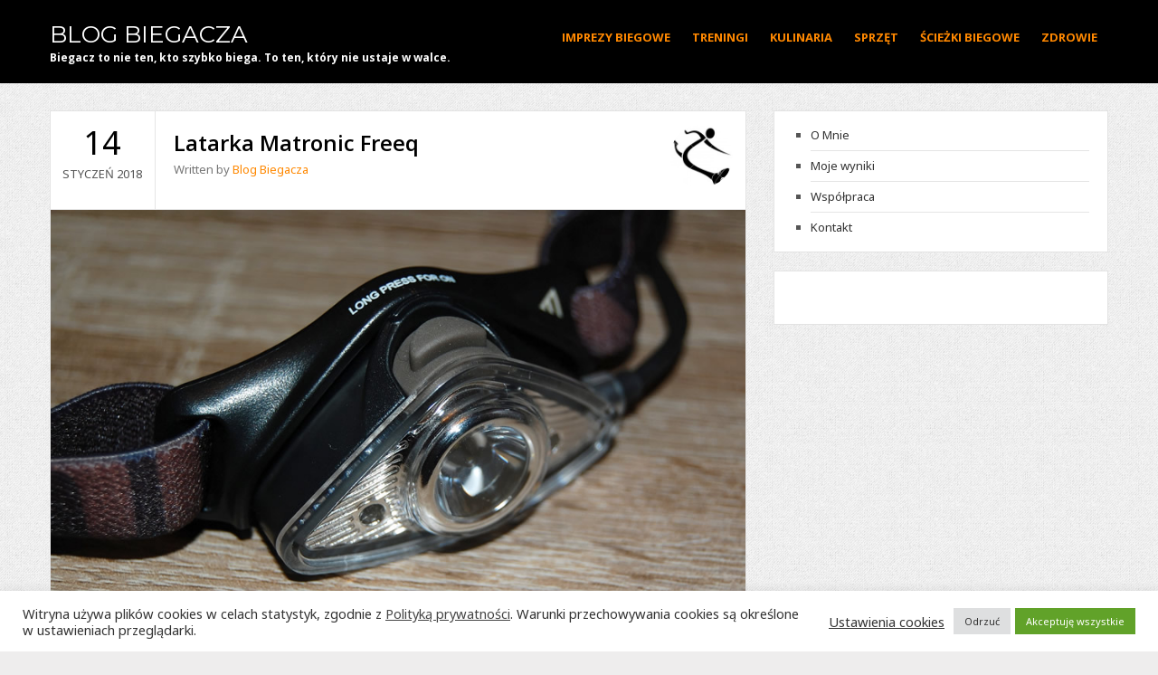

--- FILE ---
content_type: text/html; charset=UTF-8
request_url: https://www.blogbiegacza.pl/sprzet/trening-zmroku-latarka-czolowa-matronic-freeq/attachment/matronic_freeq_01/
body_size: 15097
content:
<!DOCTYPE html><html class="no-js" lang="pl-PL"><head itemscope itemtype="http://schema.org/WebSite"><meta charset="UTF-8"><meta itemprop="url" content="https://www.blogbiegacza.pl/"/><meta itemprop="name" content="Blog Biegacza"/><link rel="stylesheet" media="print" onload="this.onload=null;this.media='all';" id="ao_optimized_gfonts" href="https://fonts.googleapis.com/css?family=Noto%20Sans:400%7CMontserrat:400%7COpen%20Sans:700,600%7CNoto%20Sans:400%7CMontserrat:400%7COpen%20Sans:700,600%7CNoto%20Sans:400%7CMontserrat:400%7COpen%20Sans:700,600&amp;display=swap"><link rel="pingback" href="https://www.blogbiegacza.pl/xmlrpc.php" /><link rel="icon" href="https://www.blogbiegacza.pl/wp-content/uploads/2014/10/favicon.jpg" type="image/x-icon" /><meta name="viewport" content="width=device-width, initial-scale=1, maximum-scale=1"><meta name='robots' content='index, follow, max-image-preview:large, max-snippet:-1, max-video-preview:-1' /><style>img:is([sizes="auto" i], [sizes^="auto," i]) { contain-intrinsic-size: 3000px 1500px }</style><link media="all" href="https://www.blogbiegacza.pl/wp-content/cache/autoptimize/css/autoptimize_ee6359533b44880b0955a9f70f688d84.css" rel="stylesheet"><link media="screen" href="https://www.blogbiegacza.pl/wp-content/cache/autoptimize/css/autoptimize_2614c5d058cb783fc7d365097c1076dc.css" rel="stylesheet"><title>Latarka Matronic Freeq - Blog Biegacza</title><link rel="canonical" href="https://www.blogbiegacza.pl/sprzet/trening-zmroku-latarka-czolowa-matronic-freeq/attachment/matronic_freeq_01/" /><meta property="og:locale" content="pl_PL" /><meta property="og:type" content="article" /><meta property="og:title" content="Latarka Matronic Freeq - Blog Biegacza" /><meta property="og:url" content="https://www.blogbiegacza.pl/sprzet/trening-zmroku-latarka-czolowa-matronic-freeq/attachment/matronic_freeq_01/" /><meta property="og:site_name" content="Blog Biegacza" /><meta property="article:publisher" content="https://www.facebook.com/blogBiegaczaPL" /><meta property="article:modified_time" content="2018-01-14T13:14:13+00:00" /><meta property="og:image" content="https://www.blogbiegacza.pl/sprzet/trening-zmroku-latarka-czolowa-matronic-freeq/attachment/matronic_freeq_01" /><meta property="og:image:width" content="900" /><meta property="og:image:height" content="598" /><meta property="og:image:type" content="image/jpeg" /> <script type="application/ld+json" class="yoast-schema-graph">{"@context":"https://schema.org","@graph":[{"@type":"WebPage","@id":"https://www.blogbiegacza.pl/sprzet/trening-zmroku-latarka-czolowa-matronic-freeq/attachment/matronic_freeq_01/","url":"https://www.blogbiegacza.pl/sprzet/trening-zmroku-latarka-czolowa-matronic-freeq/attachment/matronic_freeq_01/","name":"Latarka Matronic Freeq - Blog Biegacza","isPartOf":{"@id":"https://www.blogbiegacza.pl/#website"},"primaryImageOfPage":{"@id":"https://www.blogbiegacza.pl/sprzet/trening-zmroku-latarka-czolowa-matronic-freeq/attachment/matronic_freeq_01/#primaryimage"},"image":{"@id":"https://www.blogbiegacza.pl/sprzet/trening-zmroku-latarka-czolowa-matronic-freeq/attachment/matronic_freeq_01/#primaryimage"},"thumbnailUrl":"https://www.blogbiegacza.pl/wp-content/uploads/2018/01/matronic_freeq_01.jpg","datePublished":"2018-01-14T13:13:46+00:00","dateModified":"2018-01-14T13:14:13+00:00","breadcrumb":{"@id":"https://www.blogbiegacza.pl/sprzet/trening-zmroku-latarka-czolowa-matronic-freeq/attachment/matronic_freeq_01/#breadcrumb"},"inLanguage":"pl-PL","potentialAction":[{"@type":"ReadAction","target":["https://www.blogbiegacza.pl/sprzet/trening-zmroku-latarka-czolowa-matronic-freeq/attachment/matronic_freeq_01/"]}]},{"@type":"ImageObject","inLanguage":"pl-PL","@id":"https://www.blogbiegacza.pl/sprzet/trening-zmroku-latarka-czolowa-matronic-freeq/attachment/matronic_freeq_01/#primaryimage","url":"https://www.blogbiegacza.pl/wp-content/uploads/2018/01/matronic_freeq_01.jpg","contentUrl":"https://www.blogbiegacza.pl/wp-content/uploads/2018/01/matronic_freeq_01.jpg","width":900,"height":598,"caption":"Latarka Matronic Freeq"},{"@type":"BreadcrumbList","@id":"https://www.blogbiegacza.pl/sprzet/trening-zmroku-latarka-czolowa-matronic-freeq/attachment/matronic_freeq_01/#breadcrumb","itemListElement":[{"@type":"ListItem","position":1,"name":"Blog Biegacza","item":"https://www.blogbiegacza.pl/"},{"@type":"ListItem","position":2,"name":"Trening po zmroku &#8211; latarka czołowa Matronic Freeq","item":"https://www.blogbiegacza.pl/sprzet/trening-zmroku-latarka-czolowa-matronic-freeq/"},{"@type":"ListItem","position":3,"name":"Latarka Matronic Freeq"}]},{"@type":"WebSite","@id":"https://www.blogbiegacza.pl/#website","url":"https://www.blogbiegacza.pl/","name":"Blog Biegacza","description":"Biegacz to nie ten, kto szybko biega. To ten, który nie ustaje w walce.","publisher":{"@id":"https://www.blogbiegacza.pl/#/schema/person/1569025ae4ce86ba3f5da575c749ff63"},"potentialAction":[{"@type":"SearchAction","target":{"@type":"EntryPoint","urlTemplate":"https://www.blogbiegacza.pl/?s={search_term_string}"},"query-input":{"@type":"PropertyValueSpecification","valueRequired":true,"valueName":"search_term_string"}}],"inLanguage":"pl-PL"},{"@type":["Person","Organization"],"@id":"https://www.blogbiegacza.pl/#/schema/person/1569025ae4ce86ba3f5da575c749ff63","name":"Blog Biegacza","image":{"@type":"ImageObject","inLanguage":"pl-PL","@id":"https://www.blogbiegacza.pl/#/schema/person/image/","url":"https://www.blogbiegacza.pl/wp-content/uploads/2014/10/favicon.jpg","contentUrl":"https://www.blogbiegacza.pl/wp-content/uploads/2014/10/favicon.jpg","width":380,"height":400,"caption":"Blog Biegacza"},"logo":{"@id":"https://www.blogbiegacza.pl/#/schema/person/image/"},"sameAs":["https://www.blogbiegacza.pl/","https://www.facebook.com/blogBiegaczaPL"]}]}</script> <link href='https://fonts.gstatic.com' crossorigin rel='preconnect' /><link rel="alternate" type="application/rss+xml" title="Blog Biegacza &raquo; Kanał z wpisami" href="https://www.blogbiegacza.pl/feed/" /><link rel="alternate" type="application/rss+xml" title="Blog Biegacza &raquo; Kanał z komentarzami" href="https://www.blogbiegacza.pl/comments/feed/" /><link rel="alternate" type="application/rss+xml" title="Blog Biegacza &raquo; Latarka Matronic Freeq Kanał z komentarzami" href="https://www.blogbiegacza.pl/sprzet/trening-zmroku-latarka-czolowa-matronic-freeq/attachment/matronic_freeq_01/feed/" /> <script type="text/javascript">window._wpemojiSettings = {"baseUrl":"https:\/\/s.w.org\/images\/core\/emoji\/16.0.1\/72x72\/","ext":".png","svgUrl":"https:\/\/s.w.org\/images\/core\/emoji\/16.0.1\/svg\/","svgExt":".svg","source":{"concatemoji":"https:\/\/www.blogbiegacza.pl\/wp-includes\/js\/wp-emoji-release.min.js?ver=895b5fba34bebc2d814c3bcadea88396"}};
/*! This file is auto-generated */
!function(s,n){var o,i,e;function c(e){try{var t={supportTests:e,timestamp:(new Date).valueOf()};sessionStorage.setItem(o,JSON.stringify(t))}catch(e){}}function p(e,t,n){e.clearRect(0,0,e.canvas.width,e.canvas.height),e.fillText(t,0,0);var t=new Uint32Array(e.getImageData(0,0,e.canvas.width,e.canvas.height).data),a=(e.clearRect(0,0,e.canvas.width,e.canvas.height),e.fillText(n,0,0),new Uint32Array(e.getImageData(0,0,e.canvas.width,e.canvas.height).data));return t.every(function(e,t){return e===a[t]})}function u(e,t){e.clearRect(0,0,e.canvas.width,e.canvas.height),e.fillText(t,0,0);for(var n=e.getImageData(16,16,1,1),a=0;a<n.data.length;a++)if(0!==n.data[a])return!1;return!0}function f(e,t,n,a){switch(t){case"flag":return n(e,"\ud83c\udff3\ufe0f\u200d\u26a7\ufe0f","\ud83c\udff3\ufe0f\u200b\u26a7\ufe0f")?!1:!n(e,"\ud83c\udde8\ud83c\uddf6","\ud83c\udde8\u200b\ud83c\uddf6")&&!n(e,"\ud83c\udff4\udb40\udc67\udb40\udc62\udb40\udc65\udb40\udc6e\udb40\udc67\udb40\udc7f","\ud83c\udff4\u200b\udb40\udc67\u200b\udb40\udc62\u200b\udb40\udc65\u200b\udb40\udc6e\u200b\udb40\udc67\u200b\udb40\udc7f");case"emoji":return!a(e,"\ud83e\udedf")}return!1}function g(e,t,n,a){var r="undefined"!=typeof WorkerGlobalScope&&self instanceof WorkerGlobalScope?new OffscreenCanvas(300,150):s.createElement("canvas"),o=r.getContext("2d",{willReadFrequently:!0}),i=(o.textBaseline="top",o.font="600 32px Arial",{});return e.forEach(function(e){i[e]=t(o,e,n,a)}),i}function t(e){var t=s.createElement("script");t.src=e,t.defer=!0,s.head.appendChild(t)}"undefined"!=typeof Promise&&(o="wpEmojiSettingsSupports",i=["flag","emoji"],n.supports={everything:!0,everythingExceptFlag:!0},e=new Promise(function(e){s.addEventListener("DOMContentLoaded",e,{once:!0})}),new Promise(function(t){var n=function(){try{var e=JSON.parse(sessionStorage.getItem(o));if("object"==typeof e&&"number"==typeof e.timestamp&&(new Date).valueOf()<e.timestamp+604800&&"object"==typeof e.supportTests)return e.supportTests}catch(e){}return null}();if(!n){if("undefined"!=typeof Worker&&"undefined"!=typeof OffscreenCanvas&&"undefined"!=typeof URL&&URL.createObjectURL&&"undefined"!=typeof Blob)try{var e="postMessage("+g.toString()+"("+[JSON.stringify(i),f.toString(),p.toString(),u.toString()].join(",")+"));",a=new Blob([e],{type:"text/javascript"}),r=new Worker(URL.createObjectURL(a),{name:"wpTestEmojiSupports"});return void(r.onmessage=function(e){c(n=e.data),r.terminate(),t(n)})}catch(e){}c(n=g(i,f,p,u))}t(n)}).then(function(e){for(var t in e)n.supports[t]=e[t],n.supports.everything=n.supports.everything&&n.supports[t],"flag"!==t&&(n.supports.everythingExceptFlag=n.supports.everythingExceptFlag&&n.supports[t]);n.supports.everythingExceptFlag=n.supports.everythingExceptFlag&&!n.supports.flag,n.DOMReady=!1,n.readyCallback=function(){n.DOMReady=!0}}).then(function(){return e}).then(function(){var e;n.supports.everything||(n.readyCallback(),(e=n.source||{}).concatemoji?t(e.concatemoji):e.wpemoji&&e.twemoji&&(t(e.twemoji),t(e.wpemoji)))}))}((window,document),window._wpemojiSettings);</script> <style id='wp-emoji-styles-inline-css' type='text/css'>img.wp-smiley, img.emoji {
		display: inline !important;
		border: none !important;
		box-shadow: none !important;
		height: 1em !important;
		width: 1em !important;
		margin: 0 0.07em !important;
		vertical-align: -0.1em !important;
		background: none !important;
		padding: 0 !important;
	}</style><style id='classic-theme-styles-inline-css' type='text/css'>/*! This file is auto-generated */
.wp-block-button__link{color:#fff;background-color:#32373c;border-radius:9999px;box-shadow:none;text-decoration:none;padding:calc(.667em + 2px) calc(1.333em + 2px);font-size:1.125em}.wp-block-file__button{background:#32373c;color:#fff;text-decoration:none}</style><style id='global-styles-inline-css' type='text/css'>:root{--wp--preset--aspect-ratio--square: 1;--wp--preset--aspect-ratio--4-3: 4/3;--wp--preset--aspect-ratio--3-4: 3/4;--wp--preset--aspect-ratio--3-2: 3/2;--wp--preset--aspect-ratio--2-3: 2/3;--wp--preset--aspect-ratio--16-9: 16/9;--wp--preset--aspect-ratio--9-16: 9/16;--wp--preset--color--black: #000000;--wp--preset--color--cyan-bluish-gray: #abb8c3;--wp--preset--color--white: #ffffff;--wp--preset--color--pale-pink: #f78da7;--wp--preset--color--vivid-red: #cf2e2e;--wp--preset--color--luminous-vivid-orange: #ff6900;--wp--preset--color--luminous-vivid-amber: #fcb900;--wp--preset--color--light-green-cyan: #7bdcb5;--wp--preset--color--vivid-green-cyan: #00d084;--wp--preset--color--pale-cyan-blue: #8ed1fc;--wp--preset--color--vivid-cyan-blue: #0693e3;--wp--preset--color--vivid-purple: #9b51e0;--wp--preset--color--orange: #ff8800;--wp--preset--color--dark-gray: #555555;--wp--preset--color--light-gray: #777777;--wp--preset--gradient--vivid-cyan-blue-to-vivid-purple: linear-gradient(135deg,rgb(6,147,227) 0%,rgb(155,81,224) 100%);--wp--preset--gradient--light-green-cyan-to-vivid-green-cyan: linear-gradient(135deg,rgb(122,220,180) 0%,rgb(0,208,130) 100%);--wp--preset--gradient--luminous-vivid-amber-to-luminous-vivid-orange: linear-gradient(135deg,rgb(252,185,0) 0%,rgb(255,105,0) 100%);--wp--preset--gradient--luminous-vivid-orange-to-vivid-red: linear-gradient(135deg,rgb(255,105,0) 0%,rgb(207,46,46) 100%);--wp--preset--gradient--very-light-gray-to-cyan-bluish-gray: linear-gradient(135deg,rgb(238,238,238) 0%,rgb(169,184,195) 100%);--wp--preset--gradient--cool-to-warm-spectrum: linear-gradient(135deg,rgb(74,234,220) 0%,rgb(151,120,209) 20%,rgb(207,42,186) 40%,rgb(238,44,130) 60%,rgb(251,105,98) 80%,rgb(254,248,76) 100%);--wp--preset--gradient--blush-light-purple: linear-gradient(135deg,rgb(255,206,236) 0%,rgb(152,150,240) 100%);--wp--preset--gradient--blush-bordeaux: linear-gradient(135deg,rgb(254,205,165) 0%,rgb(254,45,45) 50%,rgb(107,0,62) 100%);--wp--preset--gradient--luminous-dusk: linear-gradient(135deg,rgb(255,203,112) 0%,rgb(199,81,192) 50%,rgb(65,88,208) 100%);--wp--preset--gradient--pale-ocean: linear-gradient(135deg,rgb(255,245,203) 0%,rgb(182,227,212) 50%,rgb(51,167,181) 100%);--wp--preset--gradient--electric-grass: linear-gradient(135deg,rgb(202,248,128) 0%,rgb(113,206,126) 100%);--wp--preset--gradient--midnight: linear-gradient(135deg,rgb(2,3,129) 0%,rgb(40,116,252) 100%);--wp--preset--font-size--small: 13px;--wp--preset--font-size--medium: 20px;--wp--preset--font-size--large: 36px;--wp--preset--font-size--x-large: 42px;--wp--preset--spacing--20: 0.44rem;--wp--preset--spacing--30: 0.67rem;--wp--preset--spacing--40: 1rem;--wp--preset--spacing--50: 1.5rem;--wp--preset--spacing--60: 2.25rem;--wp--preset--spacing--70: 3.38rem;--wp--preset--spacing--80: 5.06rem;--wp--preset--shadow--natural: 6px 6px 9px rgba(0, 0, 0, 0.2);--wp--preset--shadow--deep: 12px 12px 50px rgba(0, 0, 0, 0.4);--wp--preset--shadow--sharp: 6px 6px 0px rgba(0, 0, 0, 0.2);--wp--preset--shadow--outlined: 6px 6px 0px -3px rgb(255, 255, 255), 6px 6px rgb(0, 0, 0);--wp--preset--shadow--crisp: 6px 6px 0px rgb(0, 0, 0);}:where(.is-layout-flex){gap: 0.5em;}:where(.is-layout-grid){gap: 0.5em;}body .is-layout-flex{display: flex;}.is-layout-flex{flex-wrap: wrap;align-items: center;}.is-layout-flex > :is(*, div){margin: 0;}body .is-layout-grid{display: grid;}.is-layout-grid > :is(*, div){margin: 0;}:where(.wp-block-columns.is-layout-flex){gap: 2em;}:where(.wp-block-columns.is-layout-grid){gap: 2em;}:where(.wp-block-post-template.is-layout-flex){gap: 1.25em;}:where(.wp-block-post-template.is-layout-grid){gap: 1.25em;}.has-black-color{color: var(--wp--preset--color--black) !important;}.has-cyan-bluish-gray-color{color: var(--wp--preset--color--cyan-bluish-gray) !important;}.has-white-color{color: var(--wp--preset--color--white) !important;}.has-pale-pink-color{color: var(--wp--preset--color--pale-pink) !important;}.has-vivid-red-color{color: var(--wp--preset--color--vivid-red) !important;}.has-luminous-vivid-orange-color{color: var(--wp--preset--color--luminous-vivid-orange) !important;}.has-luminous-vivid-amber-color{color: var(--wp--preset--color--luminous-vivid-amber) !important;}.has-light-green-cyan-color{color: var(--wp--preset--color--light-green-cyan) !important;}.has-vivid-green-cyan-color{color: var(--wp--preset--color--vivid-green-cyan) !important;}.has-pale-cyan-blue-color{color: var(--wp--preset--color--pale-cyan-blue) !important;}.has-vivid-cyan-blue-color{color: var(--wp--preset--color--vivid-cyan-blue) !important;}.has-vivid-purple-color{color: var(--wp--preset--color--vivid-purple) !important;}.has-black-background-color{background-color: var(--wp--preset--color--black) !important;}.has-cyan-bluish-gray-background-color{background-color: var(--wp--preset--color--cyan-bluish-gray) !important;}.has-white-background-color{background-color: var(--wp--preset--color--white) !important;}.has-pale-pink-background-color{background-color: var(--wp--preset--color--pale-pink) !important;}.has-vivid-red-background-color{background-color: var(--wp--preset--color--vivid-red) !important;}.has-luminous-vivid-orange-background-color{background-color: var(--wp--preset--color--luminous-vivid-orange) !important;}.has-luminous-vivid-amber-background-color{background-color: var(--wp--preset--color--luminous-vivid-amber) !important;}.has-light-green-cyan-background-color{background-color: var(--wp--preset--color--light-green-cyan) !important;}.has-vivid-green-cyan-background-color{background-color: var(--wp--preset--color--vivid-green-cyan) !important;}.has-pale-cyan-blue-background-color{background-color: var(--wp--preset--color--pale-cyan-blue) !important;}.has-vivid-cyan-blue-background-color{background-color: var(--wp--preset--color--vivid-cyan-blue) !important;}.has-vivid-purple-background-color{background-color: var(--wp--preset--color--vivid-purple) !important;}.has-black-border-color{border-color: var(--wp--preset--color--black) !important;}.has-cyan-bluish-gray-border-color{border-color: var(--wp--preset--color--cyan-bluish-gray) !important;}.has-white-border-color{border-color: var(--wp--preset--color--white) !important;}.has-pale-pink-border-color{border-color: var(--wp--preset--color--pale-pink) !important;}.has-vivid-red-border-color{border-color: var(--wp--preset--color--vivid-red) !important;}.has-luminous-vivid-orange-border-color{border-color: var(--wp--preset--color--luminous-vivid-orange) !important;}.has-luminous-vivid-amber-border-color{border-color: var(--wp--preset--color--luminous-vivid-amber) !important;}.has-light-green-cyan-border-color{border-color: var(--wp--preset--color--light-green-cyan) !important;}.has-vivid-green-cyan-border-color{border-color: var(--wp--preset--color--vivid-green-cyan) !important;}.has-pale-cyan-blue-border-color{border-color: var(--wp--preset--color--pale-cyan-blue) !important;}.has-vivid-cyan-blue-border-color{border-color: var(--wp--preset--color--vivid-cyan-blue) !important;}.has-vivid-purple-border-color{border-color: var(--wp--preset--color--vivid-purple) !important;}.has-vivid-cyan-blue-to-vivid-purple-gradient-background{background: var(--wp--preset--gradient--vivid-cyan-blue-to-vivid-purple) !important;}.has-light-green-cyan-to-vivid-green-cyan-gradient-background{background: var(--wp--preset--gradient--light-green-cyan-to-vivid-green-cyan) !important;}.has-luminous-vivid-amber-to-luminous-vivid-orange-gradient-background{background: var(--wp--preset--gradient--luminous-vivid-amber-to-luminous-vivid-orange) !important;}.has-luminous-vivid-orange-to-vivid-red-gradient-background{background: var(--wp--preset--gradient--luminous-vivid-orange-to-vivid-red) !important;}.has-very-light-gray-to-cyan-bluish-gray-gradient-background{background: var(--wp--preset--gradient--very-light-gray-to-cyan-bluish-gray) !important;}.has-cool-to-warm-spectrum-gradient-background{background: var(--wp--preset--gradient--cool-to-warm-spectrum) !important;}.has-blush-light-purple-gradient-background{background: var(--wp--preset--gradient--blush-light-purple) !important;}.has-blush-bordeaux-gradient-background{background: var(--wp--preset--gradient--blush-bordeaux) !important;}.has-luminous-dusk-gradient-background{background: var(--wp--preset--gradient--luminous-dusk) !important;}.has-pale-ocean-gradient-background{background: var(--wp--preset--gradient--pale-ocean) !important;}.has-electric-grass-gradient-background{background: var(--wp--preset--gradient--electric-grass) !important;}.has-midnight-gradient-background{background: var(--wp--preset--gradient--midnight) !important;}.has-small-font-size{font-size: var(--wp--preset--font-size--small) !important;}.has-medium-font-size{font-size: var(--wp--preset--font-size--medium) !important;}.has-large-font-size{font-size: var(--wp--preset--font-size--large) !important;}.has-x-large-font-size{font-size: var(--wp--preset--font-size--x-large) !important;}
:where(.wp-block-columns.is-layout-flex){gap: 2em;}:where(.wp-block-columns.is-layout-grid){gap: 2em;}
:root :where(.wp-block-pullquote){font-size: 1.5em;line-height: 1.6;}
:where(.wp-block-post-template.is-layout-flex){gap: 1.25em;}:where(.wp-block-post-template.is-layout-grid){gap: 1.25em;}</style><style id='goblog-style-inline-css' type='text/css'>body, .menu-pusher { background-color:#eeeded; background-image:url(https://www.blogbiegacza.pl/wp-content/themes/goblog/assets/images/pattern4.png); background-repeat:repeat; background-attachment:scroll; background-position:0 0 }
	.widgetslider .post-cats span, .tagcloud a:hover, .main-navigation ul li ul li a:hover, .menu ul .current-menu-item > a, .pagination span.current, .pagination a:hover, .read-more a, .more-link, .featuredslider .flex-control-nav .flex-active, input[type='submit'], #wp-calendar caption, #wp-calendar td#today, .comment-form .submit, .wpcf7-submit, .off-canvas-search .search-button, .galleryslider .flex-control-nav .flex-active { background-color:#FF8800; }
	a, a:hover, .title a:hover, .sidebar a:hover, .sidebar-small-widget a:hover, .breadcrumbs a:hover, .meta a:hover, .post-meta a:hover, .reply:hover i, .reply:hover a, .edit-post a, .error-text, .comments-area .fn a:hover { color:#FF8800; }
	.main-navigation a:hover, .main-navigation .current-menu-item a, .main-navigation .menu ul li:first-child, .current-menu-parent a { border-color:#FF8800; }
	.main-navigation .menu > li > ul:before { border-bottom-color:#FF8800; }
	.main-navigation a { color:#FF8800;} .main-navigation a:hover, .current-menu-item a, .current-menu-parent a { color:#FFFFFF;}
	 .main-navigation ul li ul li a { background:#353535; color:#FFFFFF;}
	.main-navigation ul li ul li a:hover { color:#FFFFFF;}
	#wp-calendar th { background: rgba(255,136,0, 0.6) } .slides-over { opacity:0.5;}  #sb_instagram .sb_instagram_header h3 {font-size:20px;}
.partners {text-align: center;}
.partners a {display:block; padding:15px 0 0;}
#vsel p {margin: 0;}</style><noscript></noscript><script type="text/javascript" src="https://www.blogbiegacza.pl/wp-includes/js/jquery/jquery.min.js?ver=3.7.1" id="jquery-core-js"></script> <script type="text/javascript" id="cookie-law-info-js-extra">var Cli_Data = {"nn_cookie_ids":[],"cookielist":[],"non_necessary_cookies":[],"ccpaEnabled":"","ccpaRegionBased":"","ccpaBarEnabled":"","strictlyEnabled":["necessary","obligatoire"],"ccpaType":"gdpr","js_blocking":"1","custom_integration":"","triggerDomRefresh":"","secure_cookies":""};
var cli_cookiebar_settings = {"animate_speed_hide":"500","animate_speed_show":"500","background":"#FFF","border":"#b1a6a6c2","border_on":"","button_1_button_colour":"#61a229","button_1_button_hover":"#4e8221","button_1_link_colour":"#fff","button_1_as_button":"1","button_1_new_win":"","button_2_button_colour":"#333","button_2_button_hover":"#292929","button_2_link_colour":"#444","button_2_as_button":"","button_2_hidebar":"","button_3_button_colour":"#dedfe0","button_3_button_hover":"#b2b2b3","button_3_link_colour":"#333333","button_3_as_button":"1","button_3_new_win":"","button_4_button_colour":"#dedfe0","button_4_button_hover":"#b2b2b3","button_4_link_colour":"#333333","button_4_as_button":"","button_7_button_colour":"#61a229","button_7_button_hover":"#4e8221","button_7_link_colour":"#fff","button_7_as_button":"1","button_7_new_win":"","font_family":"inherit","header_fix":"","notify_animate_hide":"1","notify_animate_show":"","notify_div_id":"#cookie-law-info-bar","notify_position_horizontal":"right","notify_position_vertical":"bottom","scroll_close":"","scroll_close_reload":"","accept_close_reload":"","reject_close_reload":"","showagain_tab":"","showagain_background":"#fff","showagain_border":"#000","showagain_div_id":"#cookie-law-info-again","showagain_x_position":"100px","text":"#333333","show_once_yn":"","show_once":"10000","logging_on":"","as_popup":"","popup_overlay":"1","bar_heading_text":"","cookie_bar_as":"banner","popup_showagain_position":"bottom-right","widget_position":"left"};
var log_object = {"ajax_url":"https:\/\/www.blogbiegacza.pl\/wp-admin\/admin-ajax.php"};</script> <link rel="https://api.w.org/" href="https://www.blogbiegacza.pl/wp-json/" /><link rel="alternate" title="JSON" type="application/json" href="https://www.blogbiegacza.pl/wp-json/wp/v2/media/1285" /><link rel="alternate" title="oEmbed (JSON)" type="application/json+oembed" href="https://www.blogbiegacza.pl/wp-json/oembed/1.0/embed?url=https%3A%2F%2Fwww.blogbiegacza.pl%2Fsprzet%2Ftrening-zmroku-latarka-czolowa-matronic-freeq%2Fattachment%2Fmatronic_freeq_01%2F" /><link rel="alternate" title="oEmbed (XML)" type="text/xml+oembed" href="https://www.blogbiegacza.pl/wp-json/oembed/1.0/embed?url=https%3A%2F%2Fwww.blogbiegacza.pl%2Fsprzet%2Ftrening-zmroku-latarka-czolowa-matronic-freeq%2Fattachment%2Fmatronic_freeq_01%2F&#038;format=xml" /><meta name="generator" content="Redux 4.5.7" /> <script async src="https://www.googletagmanager.com/gtag/js?id=G-DV0XMX8Y43"></script> <script>window.dataLayer = window.dataLayer || [];
  function gtag(){dataLayer.push(arguments);}
  gtag('js', new Date());

  gtag('config', 'G-DV0XMX8Y43');</script> <style type="text/css" id="wp-custom-css">.tribe-events-widget-link {margin: 20px 0 0; text-align: right; text-transform: lowercase;}
.tribe-events-list-widget .tribe-events-widget-link a{font-size: 12px;}
.tribe-event-title {font-size: 14px;}
.tribe-events-list-widget .tribe-events-list-widget-events {padding-bottom: 10px; margin-bottom: 10px}
.widget-title {color: #ff8800 !important;}
#vsel .vsel-meta-title {font-size: 15px; margin:0;}
#vsel .vsel-content {margin: 0 0 10px;}</style><style id="bpxl_goblog_options-dynamic-css" title="dynamic-css" class="redux-options-output">.menu-btn{color:#FFFFFF;}.main-nav{margin-top:0px;margin-bottom:0px;}body{color:#555555;}.main-header{background-color:#000000;}.header-slider, .header-slider li h3{color:#FFFFFF;}.main-header .header{padding-top:20px;padding-bottom:20px;}.post-box, .post-navigation .post-nav-links, .block, .comment-respond, .pagination, .norm-pagination, #disqus_thread{background-color:#FFFFFF;}.post-box, .block, .comment-respond, .pagination, .norm-pagination, #disqus_thread{border-top:1px solid #e3e3e3;border-bottom:1px solid #e3e3e3;border-left:1px solid #e3e3e3;border-right:1px solid #e3e3e3;}.post-box, .block, .comment-respond, .pagination, .norm-pagination{color:#555555;}.post-author, .post-meta, .post-meta a, .breadcrumbs a{color:#777777;}.title, .title a, .post-date, .section-heading, .author-box h5, .comments-area .fn{color:#000000;}.sidebar-widget, .tabs-widget, .tabs li.active a{background-color:#FFFFFF;}.sidebar-widget, .tabs-widget{border-top:1px solid #e3e3e3;border-bottom:1px solid #e3e3e3;border-left:1px solid #e3e3e3;border-right:1px solid #e3e3e3;}.widget-title, .tabs li a, .widget .wp-block-heading, .widget .wp-block-search__label{color:#000000;}.sidebar-widget{color:#555555;}.sidebar a, .sidebar-small-widget a{color:#333333;}.meta, .meta a{color:#999999;}.footer{background-color:#101010;}.footer a{color:#777777;}.footer a:hover{color:#FFFFFF;}.footer-widget .widget-title, .footer-widget .wp-block-search__label{color:#FFFFFF;}.copyright{background-color:#000000;}.copyright{color:#FFFFFF;}body{font-family:"Noto Sans";font-weight:400;font-style:normal;}.header #logo a{font-family:Montserrat;line-height:32px;font-weight:400;font-style:normal;color:#ffffff;font-size:26px;}h1,h2,h3,h4,h5,h6, .header, .main-navigation a, .read-more, .more-link, .article-heading, .slidertitle, .carousel, .tabs li a, .social-widget a, .widget .wp-block-search__label, .post-navigation, #wp-calendar caption, .comment-reply-link, .comments-area .fn, .comment-form input, .comment-form textarea, input[type="submit"], .pagination, .footer-subscribe{font-family:"Open Sans";font-weight:700;font-style:normal;}.home-post-title{font-family:"Open Sans";line-height:30px;font-weight:600;font-style:normal;font-size:24px;}.single-title, .page-title, .widgettitle{font-family:"Open Sans";line-height:30px;font-weight:600;font-style:normal;font-size:24px;}.post-content, .single-post-content, .single-page-content{font-family:"Noto Sans";line-height:28px;font-weight:400;font-style:normal;font-size:16px;}.widget-title{font-family:"Open Sans";line-height:20px;font-weight:700;font-style:normal;font-size:13px;}.post-meta .post-type-standard i{color:#FF8800;}.post-meta .post-type-standard i{border-color:#FF8800;}.post-meta .post-type-audio i{color:#0B8FE8;}.post-meta .post-type-audio i{border-color:#0B8FE8;}.post-meta .post-type-video i{color:#27AE60;}.post-meta .post-type-video i{border-color:#27AE60;}.post-meta .post-type-image i{color:#9933CC;}.post-meta .post-type-image i{border-color:#9933CC;}.post-meta .post-type-quote i{color:#FF4444;}.post-meta .post-type-quote i{border-color:#FF4444;}.post-meta .post-type-gallery i{color:#99CC00;}.post-meta .post-type-gallery i{border-color:#99CC00;}.post-meta .post-type-link i{color:#2980B9;}.post-meta .post-type-link i{border-color:#2980B9;}</style></head><body data-rsssl=1 id="blog" class="attachment wp-singular attachment-template-default single single-attachment postid-1285 attachmentid-1285 attachment-jpeg wp-theme-goblog main" itemscope itemtype="http://schema.org/WebPage"><div id="st-container" class="st-container"><nav class="st-menu"><div class="off-canvas-search"><div class="header-search off-search"><form method="get" class="searchform search-form" action="https://www.blogbiegacza.pl/"><fieldset> <label> <span class="screen-reader-text">Search for:</span> <input type="text" name="s" class="s" value="" placeholder="Search Now"> </label> <button class="fa fa-search search-button" type="submit" value="Search"> <span class="screen-reader-text">Search</span> </button></fieldset></form></div></div><ul id="menu-header" class="menu"><li class="menu-item menu-item-type-taxonomy menu-item-object-category"><a href="https://www.blogbiegacza.pl/category/imprezy-biegowe/">Imprezy biegowe</a></li><li class="menu-item menu-item-type-taxonomy menu-item-object-category"><a href="https://www.blogbiegacza.pl/category/treningi/">Treningi</a></li><li class="menu-item menu-item-type-taxonomy menu-item-object-category"><a href="https://www.blogbiegacza.pl/category/kulinaria/">Kulinaria</a></li><li class="menu-item menu-item-type-taxonomy menu-item-object-category"><a href="https://www.blogbiegacza.pl/category/sprzet/">Sprzęt</a></li><li class="menu-item menu-item-type-taxonomy menu-item-object-category"><a href="https://www.blogbiegacza.pl/category/sciezki-biegowe/">Ścieżki biegowe</a></li><li class="menu-item menu-item-type-taxonomy menu-item-object-category"><a href="https://www.blogbiegacza.pl/category/zdrowie/">Zdrowie</a></li></ul></nav><div class="main-container"><div class="menu-pusher"><header class="main-header clearfix " itemscope itemtype="http://schema.org/WPHeader"><div class="header clearfix"><div class="container"><div class="logo-wrap uppercase"><h2 id="logo" class="site-logo uppercase" itemprop="headline"> <a href="https://www.blogbiegacza.pl/">Blog Biegacza</a></h2> <span class="description" itemprop="description"> Biegacz to nie ten, kto szybko biega. To ten, który nie ustaje w walce. </span></div><div class="menu-btn off-menu"> Menu <span class="fa fa-align-justify"></span></div><div class="main-navigation uppercase"><div class="main-nav"><nav id="navigation" itemscope itemtype="http://schema.org/SiteNavigationElement"><ul id="menu-header-1" class="menu"><li id="menu-item-630" class="menu-item menu-item-type-taxonomy menu-item-object-category"><a href="https://www.blogbiegacza.pl/category/imprezy-biegowe/">Imprezy biegowe</a></li><li id="menu-item-631" class="menu-item menu-item-type-taxonomy menu-item-object-category"><a href="https://www.blogbiegacza.pl/category/treningi/">Treningi</a></li><li id="menu-item-632" class="menu-item menu-item-type-taxonomy menu-item-object-category"><a href="https://www.blogbiegacza.pl/category/kulinaria/">Kulinaria</a></li><li id="menu-item-633" class="menu-item menu-item-type-taxonomy menu-item-object-category"><a href="https://www.blogbiegacza.pl/category/sprzet/">Sprzęt</a></li><li id="menu-item-635" class="menu-item menu-item-type-taxonomy menu-item-object-category"><a href="https://www.blogbiegacza.pl/category/sciezki-biegowe/">Ścieżki biegowe</a></li><li id="menu-item-1024" class="menu-item menu-item-type-taxonomy menu-item-object-category"><a href="https://www.blogbiegacza.pl/category/zdrowie/">Zdrowie</a></li></ul></nav></div></div></div></div></header><div class="main-wrapper clearfix"><div id="page"><div class="detail-page cblayout"><div class="content-area single-content-area"><div id="content" class="content content-single"><div class="single-content"><article id="post-1285" class="post-1285 attachment type-attachment status-inherit hentry"><div class="post-box"><div class="entry-attachment"><header class="entry-header"><div class="post-title clearfix"> <time datetime="2018-01-14" title="14 stycznia, 2018"> <span class="post-date">14</span> <span class="post-month uppercase">styczeń</span> <span class="post-year uppercase">2018</span> </time><div class="title-wrap"><h1 class="title single-title"> Latarka Matronic Freeq</h1> <span class="post-author">Written by <a href="https://www.blogbiegacza.pl/author/peery/" title="Wpisy od Blog Biegacza" rel="author">Blog Biegacza</a></span></div><div class="post-avtar"> <noscript><img data-del="avatar" src='https://www.blogbiegacza.pl/wp-content/uploads/2014/10/favicon-150x150.jpg' class='avatar pp-user-avatar avatar-70 photo ' height='70' width='70'/></noscript><img data-del="avatar" src='data:image/svg+xml,%3Csvg%20xmlns=%22http://www.w3.org/2000/svg%22%20viewBox=%220%200%2070%2070%22%3E%3C/svg%3E' data-src='https://www.blogbiegacza.pl/wp-content/uploads/2014/10/favicon-150x150.jpg' class='lazyload avatar pp-user-avatar avatar-70 photo ' height='70' width='70'/></div></div></header><div class="attachment"> <a href="https://www.blogbiegacza.pl/wp-content/uploads/2018/01/matronic_freeq_01.jpg" title="Latarka Matronic Freeq" rel="attachment"> <img width="900" height="598" src="https://www.blogbiegacza.pl/wp-content/uploads/2018/01/matronic_freeq_01.jpg" class="attachment-full size-full" alt="Latarka Matronic Freeq" decoding="async" fetchpriority="high" srcset="https://www.blogbiegacza.pl/wp-content/uploads/2018/01/matronic_freeq_01.jpg 900w, https://www.blogbiegacza.pl/wp-content/uploads/2018/01/matronic_freeq_01-300x199.jpg 300w, https://www.blogbiegacza.pl/wp-content/uploads/2018/01/matronic_freeq_01-768x510.jpg 768w" sizes="(max-width: 900px) 100vw, 900px" /> </a></div><div class="share-buttons"><div class="social-btn-title uppercase">Podziel się</div><div class="social-buttons clearfix"><div class="social-btn social-facebook"> <a rel="nofollow" class="fa fa-facebook" href="http://www.facebook.com/share.php?u=https://www.blogbiegacza.pl/sprzet/trening-zmroku-latarka-czolowa-matronic-freeq/attachment/matronic_freeq_01/&amp;title=Latarka+Matronic+Freeq" target="_blank" title="Share on Facebook"> <span class="screen-reader-text">Share on Facebook</span> </a></div><div class="social-btn social-twitter"> <a rel="nofollow" class="fa fa-twitter" href="http://twitter.com/home?status=Latarka+Matronic+Freeq+https://www.blogbiegacza.pl/sprzet/trening-zmroku-latarka-czolowa-matronic-freeq/attachment/matronic_freeq_01/" target="_blank" title="Share on Twitter"> <span class="screen-reader-text">Share on Twitter</span> </a></div><div class="social-btn social-linkedin"> <a rel="nofollow" class="fa fa-linkedin" href="http://www.linkedin.com/shareArticle?mini=true&amp;url=https://www.blogbiegacza.pl/sprzet/trening-zmroku-latarka-czolowa-matronic-freeq/attachment/matronic_freeq_01/&amp;title=Latarka+Matronic+Freeq&amp;source=https://www.blogbiegacza.pl" target="_blank" title="Share on LinkedIn"> <span class="screen-reader-text">Share on LinkedIn</span> </a></div><div class="social-btn social-pinterest"> <a rel="nofollow" class="fa fa-pinterest" href="http://pinterest.com/pin/create/bookmarklet/?media=https://www.blogbiegacza.pl/wp-content/uploads/2018/01/matronic_freeq_01.jpg&amp;url=https://www.blogbiegacza.pl/sprzet/trening-zmroku-latarka-czolowa-matronic-freeq/attachment/matronic_freeq_01/&amp;is_video=false&amp;description=Latarka+Matronic+Freeq" target="_blank" title="Share on Pinterest"> <span class="screen-reader-text">Share on Pinterest</span> </a></div></div></div></div></div></article></div><div class="author-box"><div class="author-box-avtar"> <noscript><img data-del="avatar" src='https://www.blogbiegacza.pl/wp-content/uploads/2014/10/favicon-150x150.jpg' class='avatar pp-user-avatar avatar-140 photo ' height='140' width='140'/></noscript><img data-del="avatar" src='data:image/svg+xml,%3Csvg%20xmlns=%22http://www.w3.org/2000/svg%22%20viewBox=%220%200%20140%20140%22%3E%3C/svg%3E' data-src='https://www.blogbiegacza.pl/wp-content/uploads/2014/10/favicon-150x150.jpg' class='lazyload avatar pp-user-avatar avatar-140 photo ' height='140' width='140'/></div><div class="author-info-container"><div class="author-info"><div class="author-head"><h5 class="uppercase">Blog Biegacza</h5><div class="author-social"> <span class="author-fb"> <a class="fa fa-facebook" href="https://www.facebook.com/blogBiegaczaPL"></a> </span></div></div><p></p></div></div></div></div></div><aside class="sidebar" id="sidebar" itemscope itemtype="http://schema.org/WPSideBar"><div class="widget sidebar-widget block widget_nav_menu"><div class="menu-left-bar-container"><ul id="menu-left-bar" class="menu"><li id="menu-item-933" class="menu-item menu-item-type-post_type menu-item-object-page menu-item-933"><a href="https://www.blogbiegacza.pl/o-mnie/">O Mnie</a></li><li id="menu-item-932" class="menu-item menu-item-type-post_type menu-item-object-page menu-item-932"><a href="https://www.blogbiegacza.pl/wyniki/">Moje wyniki</a></li><li id="menu-item-944" class="menu-item menu-item-type-post_type menu-item-object-page menu-item-944"><a href="https://www.blogbiegacza.pl/wspolpraca/">Współpraca</a></li><li id="menu-item-931" class="menu-item menu-item-type-post_type menu-item-object-page menu-item-931"><a href="https://www.blogbiegacza.pl/kontakt/">Kontakt</a></li></ul></div></div><div class="widget sidebar-widget block bpxl_facebook_widget"><div class="fb-like-box"				data-href="https://www.facebook.com/blogBiegaczaPL"
 data-colorscheme="light"
 data-width="328"
 data-show-faces="true"
 data-stream="false"
 data-header="true"></div></div></aside></div></div></div><footer id="site-footer" class="footer site-footer clearfix" itemscope itemtype="http://schema.org/WPFooter"><div class="container"><div class="footer-widgets"><div class="footer-widget footer-widget-1"><div id="tag_cloud-2" class="widget widget_tag_cloud"><h3 class="widget-title uppercase">Tagi</h3><div class="tagcloud"><a href="https://www.blogbiegacza.pl/tag/akcesoria-do-biegania/" class="tag-cloud-link tag-link-48 tag-link-position-1" style="font-size: 13.84347826087pt;" aria-label="akcesoria do biegania (5 elementów)">akcesoria do biegania</a> <a href="https://www.blogbiegacza.pl/tag/altra/" class="tag-cloud-link tag-link-55 tag-link-position-2" style="font-size: 8pt;" aria-label="altra (1 element)">altra</a> <a href="https://www.blogbiegacza.pl/tag/badania/" class="tag-cloud-link tag-link-45 tag-link-position-3" style="font-size: 11.652173913043pt;" aria-label="badania (3 elementy)">badania</a> <a href="https://www.blogbiegacza.pl/tag/badania-wydolnosciowe/" class="tag-cloud-link tag-link-46 tag-link-position-4" style="font-size: 8pt;" aria-label="badania wydolnościowe (1 element)">badania wydolnościowe</a> <a href="https://www.blogbiegacza.pl/tag/bieganie-poznan/" class="tag-cloud-link tag-link-32 tag-link-position-5" style="font-size: 18.713043478261pt;" aria-label="bieganie Poznań (14 elementów)">bieganie Poznań</a> <a href="https://www.blogbiegacza.pl/tag/bieganie-z-psem/" class="tag-cloud-link tag-link-56 tag-link-position-6" style="font-size: 8pt;" aria-label="bieganie z psem (1 element)">bieganie z psem</a> <a href="https://www.blogbiegacza.pl/tag/bieg-na-10km/" class="tag-cloud-link tag-link-17 tag-link-position-7" style="font-size: 15.304347826087pt;" aria-label="bieg na 10km (7 elementów)">bieg na 10km</a> <a href="https://www.blogbiegacza.pl/tag/blog-biegacza/" class="tag-cloud-link tag-link-24 tag-link-position-8" style="font-size: 11.652173913043pt;" aria-label="Blog Biegacza (3 elementy)">Blog Biegacza</a> <a href="https://www.blogbiegacza.pl/tag/blog-o-bieganiu/" class="tag-cloud-link tag-link-34 tag-link-position-9" style="font-size: 21.513043478261pt;" aria-label="blog o bieganiu (25 elementów)">blog o bieganiu</a> <a href="https://www.blogbiegacza.pl/tag/buty-do-biegania/" class="tag-cloud-link tag-link-52 tag-link-position-10" style="font-size: 8pt;" aria-label="buty do biegania (1 element)">buty do biegania</a> <a href="https://www.blogbiegacza.pl/tag/crossfit/" class="tag-cloud-link tag-link-41 tag-link-position-11" style="font-size: 8pt;" aria-label="CrossFit (1 element)">CrossFit</a> <a href="https://www.blogbiegacza.pl/tag/dieta-biegacza/" class="tag-cloud-link tag-link-27 tag-link-position-12" style="font-size: 15.304347826087pt;" aria-label="dieta biegacza (7 elementów)">dieta biegacza</a> <a href="https://www.blogbiegacza.pl/tag/energia/" class="tag-cloud-link tag-link-28 tag-link-position-13" style="font-size: 14.695652173913pt;" aria-label="energia (6 elementów)">energia</a> <a href="https://www.blogbiegacza.pl/tag/eventy-biegowe/" class="tag-cloud-link tag-link-15 tag-link-position-14" style="font-size: 22pt;" aria-label="eventy biegowe (27 elementów)">eventy biegowe</a> <a href="https://www.blogbiegacza.pl/tag/gadzet-dla-biegacza/" class="tag-cloud-link tag-link-42 tag-link-position-15" style="font-size: 15.304347826087pt;" aria-label="gadżet dla biegacza (7 elementów)">gadżet dla biegacza</a> <a href="https://www.blogbiegacza.pl/tag/grand-prix-wielkopolski-w-polmaratonie/" class="tag-cloud-link tag-link-23 tag-link-position-16" style="font-size: 18.713043478261pt;" aria-label="Grand Prix Wielkopolski w Półmaratonie (14 elementów)">Grand Prix Wielkopolski w Półmaratonie</a> <a href="https://www.blogbiegacza.pl/tag/kontuzje-biegacza/" class="tag-cloud-link tag-link-37 tag-link-position-17" style="font-size: 11.652173913043pt;" aria-label="kontuzje biegacza (3 elementy)">kontuzje biegacza</a> <a href="https://www.blogbiegacza.pl/tag/korona/" class="tag-cloud-link tag-link-22 tag-link-position-18" style="font-size: 17.495652173913pt;" aria-label="korona (11 elementów)">korona</a> <a href="https://www.blogbiegacza.pl/tag/ksiazka/" class="tag-cloud-link tag-link-30 tag-link-position-19" style="font-size: 8pt;" aria-label="książka (1 element)">książka</a> <a href="https://www.blogbiegacza.pl/tag/maraton/" class="tag-cloud-link tag-link-18 tag-link-position-20" style="font-size: 10.191304347826pt;" aria-label="maraton (2 elementy)">maraton</a> <a href="https://www.blogbiegacza.pl/tag/odziez-do-biegania/" class="tag-cloud-link tag-link-39 tag-link-position-21" style="font-size: 10.191304347826pt;" aria-label="odzież do biegania (2 elementy)">odzież do biegania</a> <a href="https://www.blogbiegacza.pl/tag/poznan/" class="tag-cloud-link tag-link-12 tag-link-position-22" style="font-size: 18.347826086957pt;" aria-label="Poznań (13 elementów)">Poznań</a> <a href="https://www.blogbiegacza.pl/tag/przepisy-dla-biegaczy/" class="tag-cloud-link tag-link-11 tag-link-position-23" style="font-size: 14.695652173913pt;" aria-label="przepisy dla biegaczy (6 elementów)">przepisy dla biegaczy</a> <a href="https://www.blogbiegacza.pl/tag/polmaraton/" class="tag-cloud-link tag-link-16 tag-link-position-24" style="font-size: 20.660869565217pt;" aria-label="półmaraton (21 elementów)">półmaraton</a> <a href="https://www.blogbiegacza.pl/tag/recenzja/" class="tag-cloud-link tag-link-31 tag-link-position-25" style="font-size: 12.869565217391pt;" aria-label="recenzja (4 elementy)">recenzja</a> <a href="https://www.blogbiegacza.pl/tag/recenzja-butow/" class="tag-cloud-link tag-link-54 tag-link-position-26" style="font-size: 8pt;" aria-label="recenzja butów (1 element)">recenzja butów</a> <a href="https://www.blogbiegacza.pl/tag/sprzet-biegowy/" class="tag-cloud-link tag-link-21 tag-link-position-27" style="font-size: 18.347826086957pt;" aria-label="sprzęt biegowy (13 elementów)">sprzęt biegowy</a> <a href="https://www.blogbiegacza.pl/tag/slownik-biegacza/" class="tag-cloud-link tag-link-38 tag-link-position-28" style="font-size: 8pt;" aria-label="słownik biegacza (1 element)">słownik biegacza</a> <a href="https://www.blogbiegacza.pl/tag/test-butow/" class="tag-cloud-link tag-link-53 tag-link-position-29" style="font-size: 8pt;" aria-label="test butów (1 element)">test butów</a> <a href="https://www.blogbiegacza.pl/tag/test-obuwia/" class="tag-cloud-link tag-link-20 tag-link-position-30" style="font-size: 11.652173913043pt;" aria-label="test obuwia (3 elementy)">test obuwia</a> <a href="https://www.blogbiegacza.pl/tag/trening-biegacza/" class="tag-cloud-link tag-link-40 tag-link-position-31" style="font-size: 17.495652173913pt;" aria-label="trening biegacza (11 elementów)">trening biegacza</a> <a href="https://www.blogbiegacza.pl/tag/trening-silowy/" class="tag-cloud-link tag-link-25 tag-link-position-32" style="font-size: 12.869565217391pt;" aria-label="trening siłowy (4 elementy)">trening siłowy</a> <a href="https://www.blogbiegacza.pl/tag/wielkopolscy-biegacze/" class="tag-cloud-link tag-link-14 tag-link-position-33" style="font-size: 19.686956521739pt;" aria-label="Wielkopolscy Biegacze (17 elementów)">Wielkopolscy Biegacze</a> <a href="https://www.blogbiegacza.pl/tag/zaczac-biegac/" class="tag-cloud-link tag-link-29 tag-link-position-34" style="font-size: 18.95652173913pt;" aria-label="zacząć biegać (15 elementów)">zacząć biegać</a> <a href="https://www.blogbiegacza.pl/tag/sciezki-biegowe-2/" class="tag-cloud-link tag-link-19 tag-link-position-35" style="font-size: 11.652173913043pt;" aria-label="ścieżki biegowe (3 elementy)">ścieżki biegowe</a></div></div></div><div class="footer-widget footer-widget-2"><div id="categories-3" class="widget widget_categories"><h3 class="widget-title uppercase">Kategorie</h3><ul><li class="cat-item cat-item-3"><a href="https://www.blogbiegacza.pl/category/charytatywnie/">Charytatywnie</a> (1)</li><li class="cat-item cat-item-5"><a href="https://www.blogbiegacza.pl/category/imprezy-biegowe/">Imprezy biegowe</a> (28)</li><li class="cat-item cat-item-7"><a href="https://www.blogbiegacza.pl/category/kulinaria/">Kulinaria</a> (7)</li><li class="cat-item cat-item-2"><a href="https://www.blogbiegacza.pl/category/przemyslenia/">Przemyślenia</a> (10)</li><li class="cat-item cat-item-10"><a href="https://www.blogbiegacza.pl/category/sciezki-biegowe/">Ścieżki biegowe</a> (3)</li><li class="cat-item cat-item-4"><a href="https://www.blogbiegacza.pl/category/sprzet/">Sprzęt</a> (13)</li><li class="cat-item cat-item-8"><a href="https://www.blogbiegacza.pl/category/treningi/">Treningi</a> (13)</li><li class="cat-item cat-item-36"><a href="https://www.blogbiegacza.pl/category/zdrowie/">Zdrowie</a> (7)</li></ul></div></div><div class="footer-widget footer-widget-3"></div><div class="footer-widget footer-widget-4 last"><div id="text-8" class="widget widget_text"><h3 class="widget-title uppercase">Polecam odwiedzić</h3><div class="textwidget"><a href="http://www.poznanbiega.pl/" target="_blank">Poznań Biega</a><br /><br /><a href="http://www.wielkopolscybiegacze.pl/" target="_blank">Wielkopolscy Biegacze.pl</a></div></div></div></div></div></footer><div class="copyright"><div class="copyright-inner"><div class="copyright-text">© Copyright 2014 - 2021 <a title="Blog Biegacza" href="https://www.blogbiegacza.pl">BlogBiegacza.pl</a></div></div></div><div class="site-overlay"></div></div></div><div class="back-to-top"><i class="fa fa-arrow-up"></i></div></div> <script type="speculationrules">{"prefetch":[{"source":"document","where":{"and":[{"href_matches":"\/*"},{"not":{"href_matches":["\/wp-*.php","\/wp-admin\/*","\/wp-content\/uploads\/*","\/wp-content\/*","\/wp-content\/plugins\/*","\/wp-content\/themes\/goblog\/*","\/*\\?(.+)"]}},{"not":{"selector_matches":"a[rel~=\"nofollow\"]"}},{"not":{"selector_matches":".no-prefetch, .no-prefetch a"}}]},"eagerness":"conservative"}]}</script> <div id="cookie-law-info-bar" data-nosnippet="true"><span><div class="cli-bar-container cli-style-v2"><div class="cli-bar-message">Witryna używa plików cookies w celach statystyk, zgodnie z <a href="https://www.blogbiegacza.pl/polityka/" id="CONSTANT_OPEN_URL" target="_blank" class="cli-plugin-main-link">Polityką prywatności</a>. Warunki przechowywania cookies są określone w ustawieniach przeglądarki.</div><div class="cli-bar-btn_container"><a role='button' class="cli_settings_button" style="margin:0px 5px 0px 5px">Ustawienia cookies</a> <a role='button' id="cookie_action_close_header_reject" class="small cli-plugin-button cli-plugin-main-button cookie_action_close_header_reject cli_action_button wt-cli-reject-btn" data-cli_action="reject">Odrzuć</a> <a id="wt-cli-accept-all-btn" role='button' data-cli_action="accept_all" class="wt-cli-element small cli-plugin-button wt-cli-accept-all-btn cookie_action_close_header cli_action_button">Akceptuję wszystkie</a></div></div></span></div><div id="cookie-law-info-again" data-nosnippet="true"><span id="cookie_hdr_showagain">Manage consent</span></div><div class="cli-modal" data-nosnippet="true" id="cliSettingsPopup" tabindex="-1" role="dialog" aria-labelledby="cliSettingsPopup" aria-hidden="true"><div class="cli-modal-dialog" role="document"><div class="cli-modal-content cli-bar-popup"> <button type="button" class="cli-modal-close" id="cliModalClose"> <svg class="" viewBox="0 0 24 24"><path d="M19 6.41l-1.41-1.41-5.59 5.59-5.59-5.59-1.41 1.41 5.59 5.59-5.59 5.59 1.41 1.41 5.59-5.59 5.59 5.59 1.41-1.41-5.59-5.59z"></path><path d="M0 0h24v24h-24z" fill="none"></path></svg> <span class="wt-cli-sr-only">Close</span> </button><div class="cli-modal-body"><div class="cli-container-fluid cli-tab-container"><div class="cli-row"><div class="cli-col-12 cli-align-items-stretch cli-px-0"><div class="cli-privacy-overview"><h4>Ustawienia plików cookies</h4><div class="cli-privacy-content"><div class="cli-privacy-content-text">Ta strona korzysta z plików cookie, aby poprawić wrażenia podczas poruszania się po witrynie. Spośród nich pliki cookie, które są sklasyfikowane jako niezbędne, są przechowywane w przeglądarce, ponieważ są niezbędne do działania podstawowych funkcji witryny. Używamy również plików cookie stron trzecich, które pomagają nam analizować i rozumieć, w jaki sposób korzystasz z tej witryny. Te pliki cookie będą przechowywane w Twojej przeglądarce tylko za Twoją zgodą. Masz również możliwość rezygnacji z tych plików cookie. Jednak rezygnacja z niektórych z tych plików cookie może wpłynąć na wygodę przeglądania.</div></div> <a class="cli-privacy-readmore" aria-label="Show more" role="button" data-readmore-text="Show more" data-readless-text="Show less"></a></div></div><div class="cli-col-12 cli-align-items-stretch cli-px-0 cli-tab-section-container"><div class="cli-tab-section"><div class="cli-tab-header"> <a role="button" tabindex="0" class="cli-nav-link cli-settings-mobile" data-target="necessary" data-toggle="cli-toggle-tab"> Niezbędne </a><div class="wt-cli-necessary-checkbox"> <input type="checkbox" class="cli-user-preference-checkbox"  id="wt-cli-checkbox-necessary" data-id="checkbox-necessary" checked="checked"  /> <label class="form-check-label" for="wt-cli-checkbox-necessary">Niezbędne</label></div> <span class="cli-necessary-caption">Always Enabled</span></div><div class="cli-tab-content"><div class="cli-tab-pane cli-fade" data-id="necessary"><div class="wt-cli-cookie-description"> Pliki cookie są absolutnie niezbędne do prawidłowego funkcjonowania witryny. Ta kategoria obejmuje wyłącznie pliki cookie, które zapewniają podstawowe funkcjonalności i zabezpieczenia witryny. Te pliki cookie nie przechowują żadnych danych osobowych.</div></div></div></div><div class="cli-tab-section"><div class="cli-tab-header"> <a role="button" tabindex="0" class="cli-nav-link cli-settings-mobile" data-target="analytics" data-toggle="cli-toggle-tab"> Analityczne </a><div class="cli-switch"> <input type="checkbox" id="wt-cli-checkbox-analytics" class="cli-user-preference-checkbox"  data-id="checkbox-analytics" /> <label for="wt-cli-checkbox-analytics" class="cli-slider" data-cli-enable="Enabled" data-cli-disable="Disabled"><span class="wt-cli-sr-only">Analityczne</span></label></div></div><div class="cli-tab-content"><div class="cli-tab-pane cli-fade" data-id="analytics"><div class="wt-cli-cookie-description"> Są to pliki cookies, które sprawdzają, jak użytkownicy korzystają z naszej strony. Wykorzystujemy te informacje, aby ulepszać naszą stronę i oferowane usługi.</div></div></div></div><div class="cli-tab-section"><div class="cli-tab-header"> <a role="button" tabindex="0" class="cli-nav-link cli-settings-mobile" data-target="advertisement" data-toggle="cli-toggle-tab"> Marketingowe </a><div class="cli-switch"> <input type="checkbox" id="wt-cli-checkbox-advertisement" class="cli-user-preference-checkbox"  data-id="checkbox-advertisement" /> <label for="wt-cli-checkbox-advertisement" class="cli-slider" data-cli-enable="Enabled" data-cli-disable="Disabled"><span class="wt-cli-sr-only">Marketingowe</span></label></div></div><div class="cli-tab-content"><div class="cli-tab-pane cli-fade" data-id="advertisement"><div class="wt-cli-cookie-description"> Reklamowe pliki cookie służą do dostarczania odwiedzającym odpowiednich reklam i kampanii marketingowych. Te pliki cookie śledzą odwiedzających w witrynach i zbierają informacje w celu dostarczania dostosowanych reklam.</div></div></div></div></div></div></div></div><div class="cli-modal-footer"><div class="wt-cli-element cli-container-fluid cli-tab-container"><div class="cli-row"><div class="cli-col-12 cli-align-items-stretch cli-px-0"><div class="cli-tab-footer wt-cli-privacy-overview-actions"> <a id="wt-cli-privacy-save-btn" role="button" tabindex="0" data-cli-action="accept" class="wt-cli-privacy-btn cli_setting_save_button wt-cli-privacy-accept-btn cli-btn">SAVE &amp; ACCEPT</a></div></div></div></div></div></div></div></div><div class="cli-modal-backdrop cli-fade cli-settings-overlay"></div><div class="cli-modal-backdrop cli-fade cli-popupbar-overlay"></div> <noscript><style>.lazyload{display:none;}</style></noscript><script data-noptimize="1">window.lazySizesConfig=window.lazySizesConfig||{};window.lazySizesConfig.loadMode=1;</script><script async data-noptimize="1" src='https://www.blogbiegacza.pl/wp-content/plugins/autoptimize/classes/external/js/lazysizes.min.js?ao_version=3.1.13'></script><div id="fb-root"></div> <script>(function(d, s, id) {
				var js, fjs = d.getElementsByTagName(s)[0];
				if (d.getElementById(id)) return;
				js = d.createElement(s); js.id = id;
				js.src = "//connect.facebook.net/en_GB/all.js#xfbml=1";
				fjs.parentNode.insertBefore(js, fjs);
			}(document, 'script', 'facebook-jssdk'));</script> <script type="text/javascript" id="ppress-frontend-script-js-extra">var pp_ajax_form = {"ajaxurl":"https:\/\/www.blogbiegacza.pl\/wp-admin\/admin-ajax.php","confirm_delete":"Are you sure?","deleting_text":"Deleting...","deleting_error":"An error occurred. Please try again.","nonce":"0c9a977c83","disable_ajax_form":"false","is_checkout":"0","is_checkout_tax_enabled":"0","is_checkout_autoscroll_enabled":"true"};</script> <script type="text/javascript" id="goblog-theme-scripts-js-extra">var goblog_theme_scripts = {"masonry_enabled":"0","pagination_type":"1","ajaxurl":"https:\/\/www.blogbiegacza.pl\/wp-admin\/admin-ajax.php","posts":"{\"attachment\":\"matronic_freeq_01\",\"error\":\"\",\"m\":\"\",\"p\":0,\"post_parent\":\"\",\"subpost\":\"\",\"subpost_id\":\"\",\"attachment_id\":0,\"name\":\"matronic_freeq_01\",\"pagename\":\"\",\"page_id\":0,\"second\":\"\",\"minute\":\"\",\"hour\":\"\",\"day\":0,\"monthnum\":0,\"year\":0,\"w\":0,\"category_name\":\"\",\"tag\":\"\",\"cat\":\"\",\"tag_id\":\"\",\"author\":\"\",\"author_name\":\"\",\"feed\":\"\",\"tb\":\"\",\"paged\":0,\"meta_key\":\"\",\"meta_value\":\"\",\"preview\":\"\",\"s\":\"\",\"sentence\":\"\",\"title\":\"\",\"fields\":\"all\",\"menu_order\":\"\",\"embed\":\"\",\"category__in\":[],\"category__not_in\":[],\"category__and\":[],\"post__in\":[],\"post__not_in\":[],\"post_name__in\":[],\"tag__in\":[],\"tag__not_in\":[],\"tag__and\":[],\"tag_slug__in\":[],\"tag_slug__and\":[],\"post_parent__in\":[],\"post_parent__not_in\":[],\"author__in\":[],\"author__not_in\":[],\"search_columns\":[],\"ignore_sticky_posts\":false,\"suppress_filters\":false,\"cache_results\":true,\"update_post_term_cache\":true,\"update_menu_item_cache\":false,\"lazy_load_term_meta\":true,\"update_post_meta_cache\":true,\"post_type\":\"\",\"posts_per_page\":7,\"nopaging\":false,\"comments_per_page\":\"50\",\"no_found_rows\":false,\"order\":\"DESC\"}","current_page":"1","max_page":"0","loading_text":"Loading...","load_more_text":"Load More"};</script> <script type="text/javascript" id="jquery-fancybox-js-after">var fb_timeout,fb_opts={"autoScale":true,"showCloseButton":true,"margin":20,"pixelRatio":1,"centerOnScroll":true,"enableEscapeButton":true,"closeBtn":true,"overlayShow":true,"hideOnOverlayClick":true,"minVpHeight":320,"disableCoreLightbox":true,"enableBlockControls":true,"fancybox_openBlockControls":true,"helpers":{"media":{"dailymotion":null,"instagram":null,"google_maps":null}}},
easy_fancybox_handler=easy_fancybox_handler||function(){
jQuery([".nolightbox","a.wp-block-fileesc_html__button","a.pin-it-button","a[href*='pinterest.com\/pin\/create']","a[href*='facebook.com\/share']","a[href*='twitter.com\/share']"].join(',')).addClass('nofancybox');
jQuery('a.fancybox-close').on('click',function(e){e.preventDefault();jQuery.fancybox.close()});
/* IMG */
						var unlinkedImageBlocks=jQuery(".wp-block-image > img:not(.nofancybox,figure.nofancybox>img)");
						unlinkedImageBlocks.wrap(function() {
							var href = jQuery( this ).attr( "src" );
							return "<a href='" + href + "'></a>";
						});
var fb_IMG_select=jQuery('a[href*=".jpg" i]:not(.nofancybox,li.nofancybox>a,figure.nofancybox>a),area[href*=".jpg" i]:not(.nofancybox),a[href*=".jpeg" i]:not(.nofancybox,li.nofancybox>a,figure.nofancybox>a),area[href*=".jpeg" i]:not(.nofancybox),a[href*=".png" i]:not(.nofancybox,li.nofancybox>a,figure.nofancybox>a),area[href*=".png" i]:not(.nofancybox)');
fb_IMG_select.addClass('fancybox image');
jQuery('a.fancybox,area.fancybox,.fancybox>a').fancybox(jQuery.extend(true,{},fb_opts,{"transition":"elastic","transitionIn":"elastic","openEasing":"easeOutBack","transitionOut":"elastic","closeEasing":"easeInBack","opacity":false,"hideOnContentClick":false,"titleShow":true,"titleFromAlt":true,"showNavArrows":true,"enableKeyboardNav":true,"cyclic":false,"mouseWheel":true,"openEffect":"elastic","closeEffect":"elastic","closeClick":false,"arrows":true,"loop":false,"helpers":{"title":{"type":"over"}},"beforeShow":function(){var alt=DOMPurify.sanitize(this.element.find('img').attr('alt'));this.inner.find('img').attr('alt',alt);this.title=this.title||alt;}}));
/* PDF */
jQuery('a[href*=".pdf" i],area[href*=".pdf" i]').not('.nofancybox,li.nofancybox>a').addClass('fancybox-pdf');
jQuery('a.fancybox-pdf,area.fancybox-pdf,.fancybox-pdf>a').fancybox(jQuery.extend(true,{},fb_opts,{"type":"iframe","width":"90%","height":"90%","padding":10,"titleShow":false,"titleFromAlt":true,"autoDimensions":"false","scrolling":"no","beforeLoad":function(){this.type='html';this.content='<object data="'+this.href+'" type="application/pdf" height="'+this.width+'" width="'+this.height+'" aria-label="'+this.title+'" />'},"helpers":{"title":null}}));
/* SWF */
jQuery('a[href*=".swf" i],area[href*=".swf" i]').not('.nofancybox,li.nofancybox>a').addClass('fancybox-swf');
jQuery('a.fancybox-swf,area.fancybox-swf,.fancybox-swf>a').fancybox(jQuery.extend(true,{},fb_opts,{"type":"swf","width":680,"height":495,"titleShow":false,"titlePosition":"float","titleFromAlt":true,"swf":"{'wmode':'opaque','allowfullscreen':true}","helpers":{"title":null}}));
/* YouTube */
jQuery('a[href*="youtu.be/" i],area[href*="youtu.be/" i],a[href*="youtube.com/" i],area[href*="youtube.com/" i]' ).filter(function(){return this.href.match(/\/(?:youtu\.be|watch\?|embed\/)/);}).not('.nofancybox,li.nofancybox>a').addClass('fancybox-youtube');
jQuery('a.fancybox-youtube,area.fancybox-youtube,.fancybox-youtube>a').fancybox(jQuery.extend(true,{},fb_opts,{"type":"iframe","width":640,"height":360,"keepRatio":1,"aspectRatio":1,"titleShow":false,"titleFromAlt":true,"helpers":{"title":null}}));
/* Vimeo */
jQuery('a[href*="vimeo.com/" i],area[href*="vimeo.com/" i]' ).filter(function(){return this.href.match(/\/(?:[0-9]+|video\/)/);}).not('.nofancybox,li.nofancybox>a').addClass('fancybox-vimeo');
jQuery('a.fancybox-vimeo,area.fancybox-vimeo,.fancybox-vimeo>a').fancybox(jQuery.extend(true,{},fb_opts,{"type":"iframe","width":500,"height":281,"keepRatio":1,"aspectRatio":1,"titleShow":false,"titleFromAlt":true,"helpers":{"title":null}}));};
jQuery(easy_fancybox_handler);jQuery(document).on('post-load',easy_fancybox_handler);</script> <script defer src="https://www.blogbiegacza.pl/wp-content/cache/autoptimize/js/autoptimize_0819fe87a6131f7d0904d6956ccf9f5b.js"></script></body></html>